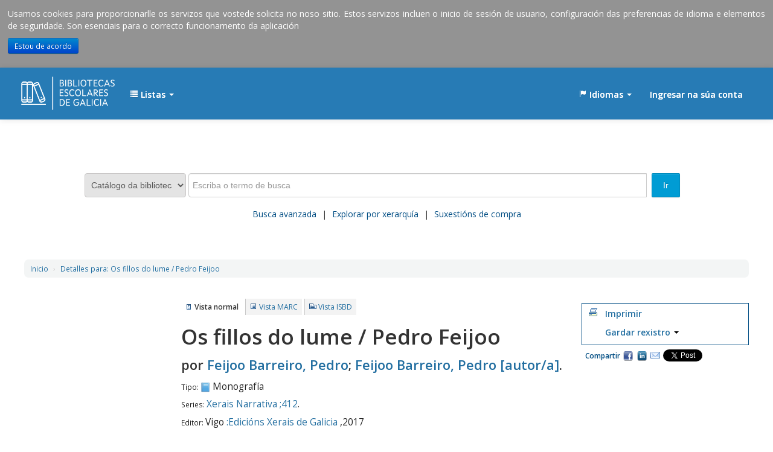

--- FILE ---
content_type: text/xml; charset=ISO-8859-1
request_url: https://iescurtis.edubib.xunta.gal/cgi-bin/koha/opac-checkresources.pl?env=OPAC&isxn=8491212310&size=
body_size: 346
content:
<?xml version='1.0' encoding='UTF-8'?><resources><resource environment='OPAC' isxn='8491212310' size='' anotherdata='D|SD'><image><![CDATA[//dixirep.qlees.es/application/GetImage.php?img=Zo9z1NHazNDXdtim3p3TrdjF4Mrek3mlaZhnkXaa0d7J1Nm01HCfcIF8n5Gylp2VdKdqmWWYcpnO6cw%3D]]></image><preview source='0'><![CDATA[0]]></preview></resource></resources>